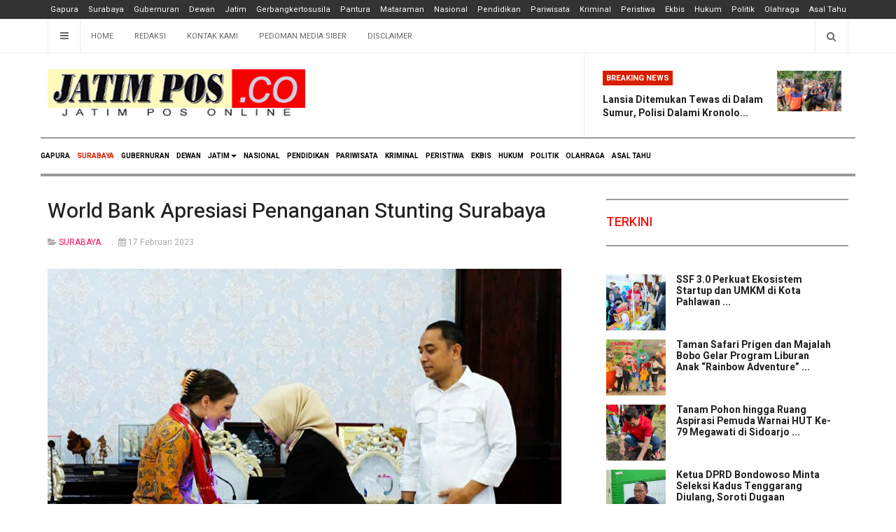

--- FILE ---
content_type: text/html; charset=utf-8
request_url: https://jatimpos.co/surabaya/11278-world-bank-apresiasi-penanganan-stunting-surabaya
body_size: 9283
content:

<!DOCTYPE html>
<html lang="id-id" dir="ltr"
  class='com_content view-article itemid-187 j31 mm-hover'>

<head>

  <base href="https://jatimpos.co/surabaya/11278-world-bank-apresiasi-penanganan-stunting-surabaya" />
	<meta http-equiv="content-type" content="text/html; charset=utf-8" />
	<meta name="keywords" content="World Bank Apresiasi Penanganan Stunting Surabaya" />
	<meta name="author" content="Redpel" />
	<meta name="description" content="World Bank Apresiasi Penanganan Stunting Surabaya" />
	<meta name="generator" content="Joomla! - Open Source Content Management" />
	<title>World Bank Apresiasi Penanganan Stunting Surabaya</title>
	<link href="/templates/avesnews/favicon.ico" rel="shortcut icon" type="image/vnd.microsoft.icon" />
	<link href="/t3-assets/css/css-590db-85657.css" rel="stylesheet" type="text/css" media="all" />
	<link href="/t3-assets/css/css-7b850-33400.css" rel="stylesheet" type="text/css" media="all" />
	<link href="/t3-assets/css/css-7fc77-51922.css" rel="stylesheet" type="text/css" media="all" />
	<link href="//fonts.googleapis.com/css?family=Heebo:400,500,700,900|Noticia+Text" rel="stylesheet" type="text/css" />
	<link href="/t3-assets/css/css-8a4c3-00506.css" rel="stylesheet" type="text/css" media="all" />
	<script src="https://static.addtoany.com/menu/page.js" type="text/javascript" async="async"></script>
	<script src="/t3-assets/js/js-2ec25-51922.js" type="text/javascript"></script>
	<script type="text/javascript">
jQuery(function($){ initTooltips(); $("body").on("subform-row-add", initTooltips); function initTooltips (event, container) { container = container || document;$(container).find(".hasTooltip").tooltip({"html": true,"container": "body"});} });jQuery(window).on('load',  function() {
				new JCaption('img.caption');
			});
	</script>
	<meta property="og:url" content="https://jatimpos.co/surabaya/11278-world-bank-apresiasi-penanganan-stunting-surabaya" />
	<meta property="og:type" content="article" />
	<meta property="og:title" content="World Bank Apresiasi Penanganan Stunting Surabaya" />
	<meta property="og:description" content="JATIMPOS.CO/ SURABAYA - Wali Kota Surabaya Eri Cahyadi menyambut baik rencana Pemerintah Pusat mereplikasi program digital penanganan stunting. Menurutnya,..." />
	<meta property="og:image" content="https://www.jatimpos.co/images/2023/02/17/20230217-1546_senior.jpg" />
	<meta property="og:image:width" content="600" />
	<meta property="og:image:height" content="315" />

  
<!-- META FOR IOS & HANDHELD -->
	<meta name="viewport" content="width=device-width, initial-scale=1.0, maximum-scale=3.0, user-scalable=yes"/>
	<style type="text/stylesheet">
		@-webkit-viewport   { width: device-width; }
		@-moz-viewport      { width: device-width; }
		@-ms-viewport       { width: device-width; }
		@-o-viewport        { width: device-width; }
		@viewport           { width: device-width; }
	</style>
	<script type="text/javascript">
		//<![CDATA[
		if (navigator.userAgent.match(/IEMobile\/10\.0/)) {
			var msViewportStyle = document.createElement("style");
			msViewportStyle.appendChild(
				document.createTextNode("@-ms-viewport{width:auto!important}")
			);
			document.getElementsByTagName("head")[0].appendChild(msViewportStyle);
		}
		//]]>
	</script>
<meta name="HandheldFriendly" content="true"/>
<meta name="apple-mobile-web-app-capable" content="YES"/>
<!-- //META FOR IOS & HANDHELD -->




<!-- Le HTML5 shim and media query for IE8 support -->
<!--[if lt IE 9]>
<script src="//cdnjs.cloudflare.com/ajax/libs/html5shiv/3.7.3/html5shiv.min.js"></script>
<script type="text/javascript" src="/plugins/system/t3/base-bs3/js/respond.min.js"></script>
<![endif]-->

<!-- You can add Google Analytics here or use T3 Injection feature -->

    
<!-- URL Theme Color untuk Chrome, Firefox OS, Opera dan Vivaldi -->
<meta name="theme-color" content="#000000" />
<!-- URL Theme Color untuk Windows Phone -->
<meta name="msapplication-navbutton-color" content="#000000" />
<!-- URL Theme Color untuk iOS Safari -->
<meta name="apple-mobile-web-app-capable" content="yes" />
<meta name="apple-mobile-web-app-status-bar-style" content="#000000" />

<!-- start CSS --> 
<style>
.container {
    margin: 0 auto;
    padding: 0 10px;
}

div.scrollmenu {
    background-color: #333;
    overflow: auto;
    white-space: nowrap;
	text-align: center;
}

div.scrollmenu a {
    display: inline-block;
    color: white;
    text-align: center;
    padding: 5px 5px 5px 5px;
    font-size: 11px;
    text-decoration: none;
}

div.scrollmenu a:hover {
    background-color: #777;
}

</style>
<!-- akhir dr CSS --> 

<!-- Google tag (gtag.js) -->
<script async src="https://www.googletagmanager.com/gtag/js?id=G-8FB4RZVQX5"></script>
<script>
  window.dataLayer = window.dataLayer || [];
  function gtag(){dataLayer.push(arguments);}
  gtag('js', new Date());

  gtag('config', 'G-8FB4RZVQX5');
</script>

<script async src="https://pagead2.googlesyndication.com/pagead/js/adsbygoogle.js?client=ca-pub-9739606281131374"
     crossorigin="anonymous"></script>
<meta name="google-site-verification" content="LMRmoV75ek1xbXnVb2eHteCS5yzOhRgCXgixSMLgg50" />

<!-- Google Tag Manager -->
<script>(function(w,d,s,l,i){w[l]=w[l]||[];w[l].push({'gtm.start':
new Date().getTime(),event:'gtm.js'});var f=d.getElementsByTagName(s)[0],
j=d.createElement(s),dl=l!='dataLayer'?'&l='+l:'';j.async=true;j.src=
'https://www.googletagmanager.com/gtm.js?id='+i+dl;f.parentNode.insertBefore(j,f);
})(window,document,'script','dataLayer','GTM-WR42HFT');</script>
<!-- End Google Tag Manager -->

</head>

<body>

<!-- Google Tag Manager (noscript) -->
<noscript><iframe src="https://www.googletagmanager.com/ns.html?id=GTM-WR42HFT"
height="0" width="0" style="display:none;visibility:hidden"></iframe></noscript>
<!-- End Google Tag Manager (noscript) -->

<div class="t3-wrapper"> <!-- Need this wrapper for off-canvas menu. Remove if you don't use of-canvas -->
  <div class="container-hd">

     <!-- start html menu --> 
<div class="scrollmenu">
<!-- aktifkan batasan container CSS --> 
 <div class="container"> 
            <a href="/Home"> Gapura</a> 
            <a href="/Surabaya"> Surabaya</a> 
            <a href="/Gubernuran"> Gubernuran</a> 
            <a href="/Dewan"> Dewan</a> 
            <a href="/Jatim"> Jatim</a> 
            <a href="/jatim/gerbangkertosusila"> Gerbangkertosusila</a> 
            <a href="/jatim/pantura"> Pantura</a> 
            <a href="/jatim/mataraman"> Mataraman</a> 
            <a href="/Nasional"> Nasional</a> 
            <a href="/Pendidikan"> Pendidikan</a> 
            <a href="/Pariwisata"> Pariwisata</a> 
            <a href="/Kriminal"> Kriminal</a> 
            <a href="/Peristiwa"> Peristiwa</a> 
            <a href="/Ekbis"> Ekbis</a>
			<a href="/Hukum"> Hukum</a>
            <a href="/Politik"> Politik</a>
            <a href="/Olahraga"> Olahraga</a>
            <a href="/Asal-Tahu"> Asal Tahu</a>
</div>
<!-- akhir dri batasan container CSS --> 
</div>
<!-- akhir html menu --> 

      
      
    

<div class="ja-topbar clearfix">
	<div class="container">
		<div class="row">
		<!-- TOPBAR -->
			
						<div class="col-xs-5 col-sm-6 topbar-left pull-left ">
				<!-- Brand and toggle get grouped for better mobile display -->
				<div class="navbar-toggle-wrap clearfix pull-left">
					
											
<a class="btn btn-primary off-canvas-toggle " type="button" data-pos="left" data-nav="#t3-off-canvas" data-effect="off-canvas-effect-4" title="open">
  <i class="fa fa-bars"></i>
</a>

<!-- OFF-CANVAS SIDEBAR -->
<div id="t3-off-canvas" class="t3-off-canvas " style="left: 0;right: auto">

  <div class="t3-off-canvas-header">
    <h2 class="t3-off-canvas-header-title">Sidebar</h2>
    <a type="button" class="close" data-dismiss="modal" aria-hidden="true" title="close">&times;</a>
  </div>

  <div class="t3-off-canvas-body">
    <div class="t3-module module " id="Mod142"><div class="module-inner"><h3 class="module-title "><span>Top Menu</span></h3><div class="module-ct "><ul class="nav nav-pills nav-stacked menu">
<li class="item-103 default"><a href="/" class="">Home</a></li><li class="item-104"><a href="/redaksi" class="">Redaksi</a></li><li class="item-227"><a href="/kontak-kami" class="">Kontak Kami</a></li><li class="item-229"><a href="/pedoman-media-siber" class="">Pedoman Media Siber</a></li><li class="item-228"><a href="/disclaimer" class="">Disclaimer</a></li></ul>
</div></div></div><div class="t3-module module " id="Mod139"><div class="module-inner"><h3 class="module-title "><span>Main Menu</span></h3><div class="module-ct "><ul class="nav nav-pills nav-stacked menu">
<li class="item-179"><a href="/" class="">GAPURA </a></li><li class="item-187 current active"><a href="/surabaya" class="">SURABAYA</a></li><li class="item-101"><a href="/gubernuran" class="">GUBERNURAN</a></li><li class="item-188"><a href="/dewan" class="">DEWAN</a></li><li class="item-109 deeper dropdown parent"><a href="/jatim" class=" dropdown-toggle" data-toggle="dropdown">JATIM<em class="caret"></em></a><ul class="dropdown-menu"><li class="item-232"><a href="/jatim/gerbangkertosusila" class="">GERBANGKERTOSUSILA</a></li><li class="item-233"><a href="/jatim/pantura" class="">PANTURA</a></li><li class="item-234"><a href="/jatim/mataraman" class="">MATARAMAN</a></li></ul></li><li class="item-110"><a href="/nasional" class="">NASIONAL</a></li><li class="item-111"><a href="/pendidikan" class="">PENDIDIKAN</a></li><li class="item-112"><a href="/pariwisata" class="">PARIWISATA</a></li><li class="item-113"><a href="/kriminal" class="">KRIMINAL</a></li><li class="item-192"><a href="/peristiwa" class="">PERISTIWA</a></li><li class="item-193"><a href="/ekbis" class="">EKBIS</a></li><li class="item-202"><a href="/hukum" class="">HUKUM</a></li><li class="item-203"><a href="/politik" class="">POLITIK</a></li><li class="item-205"><a href="/olahraga" class="">OLAHRAGA</a></li><li class="item-204"><a href="/asal-tahu" class="">ASAL TAHU</a></li></ul>
</div></div></div>
  </div>

</div>
<!-- //OFF-CANVAS SIDEBAR -->

									</div>

								<div class="hidden-xs hidden-sm clearfix">
					<ul class="nav nav-pills nav-stacked menu">
<li class="item-103 default"><a href="/" class="">Home</a></li><li class="item-104"><a href="/redaksi" class="">Redaksi</a></li><li class="item-227"><a href="/kontak-kami" class="">Kontak Kami</a></li><li class="item-229"><a href="/pedoman-media-siber" class="">Pedoman Media Siber</a></li><li class="item-228"><a href="/disclaimer" class="">Disclaimer</a></li></ul>

				</div>
							</div>
			
						<div class="col-xs-7 col-sm-6 topbar-right pull-right">
				
								<div class="head-search ">
					<button class="btn btn-search"><i class="fa fa-search"></i></button>
					<div class="search">
	<form action="/surabaya" method="post" class="form-inline form-search">
		<label for="mod-search-searchword90" class="element-invisible">Cari...</label> <input name="searchword" id="mod-search-searchword" aria-label="search" maxlength="200"  class="form-control search-query" type="search" placeholder="Cari..." />		<input type="hidden" name="task" value="search" />
		<input type="hidden" name="option" value="com_search" />
		<input type="hidden" name="Itemid" value="187" />
	</form>
</div>

				</div>
				
							</div>
					</div>
	</div>
</div>
<!-- TOPBAR -->

<!-- HEADER -->
<header id="t3-header" class="container t3-header">
	<div class="row">

		<!-- LOGO -->
		<div class="col-xs-12 col-sm-6 col-lg-4 logo">
			<div class="logo-image">
				<a href="https://www.jatimpos.co/" title="JATIM POS online">
											<img class="logo-img" src="/images/logo-aves.png" alt="JATIM POS online" />
															<span>JATIM POS online</span>
				</a>
				<small class="site-slogan">Portal Berita Jawa Timur</small>			</div>
		</div>
		<!-- //LOGO -->

		<div class="col-xs-12 col-sm-6 col-lg-8">
							<!-- SPOTLIGHT 1 -->
				<div class="t3-sl t3-sl-1">
						<!-- SPOTLIGHT -->
	<div class="t3-spotlight t3-spotlight-1  row">
					<div class="col  col-lg-6  col-md-12 hidden-md   col-sm-6 hidden-sm   col-xs-6 hidden-xs ">
								&nbsp;
							</div>
					<div class="col  col-lg-6 col-md-12  col-sm-12 hidden-sm   col-xs-12 hidden-xs ">
								<div class="t3-module module " id="Mod109"><div class="module-inner"><h3 class="module-title "><span>Breaking News</span></h3><div class="module-ct "><ul class="latest-news-header ">
	<li class="clearfix" itemscope itemtype="https://schema.org/Article">
		<a class="item-title" href="/peristiwa/19289-lansia-ditemukan-tewas-di-dalam-sumur-polisi-dalami-kronologi-penemuan-di-pasean-pamekasan" itemprop="url">
			<span itemprop="name">
				Lansia Ditemukan Tewas di Dalam Sumur, Polisi Dalami Kronolo...			</span>
		</a>

		
<div class="pull-left item-image" itemprop="image">

  <a href="/peristiwa/19289-lansia-ditemukan-tewas-di-dalam-sumur-polisi-dalami-kronologi-penemuan-di-pasean-pamekasan" itemprop="url">
   <img  src="/images/2026/01/19/20260119-1154_peristiwa_20260119_185229_0000.png" alt="" itemprop="thumbnailUrl"/>
  </a>
</div>
	</li>
</ul>
</div></div></div>
							</div>
			</div>
<!-- SPOTLIGHT -->
				</div>
				<!-- //SPOTLIGHT 1 -->
					</div>

	</div>
</header>
<!-- //HEADER -->


    
<!-- MAIN NAVIGATION -->
<div class="container">
	<nav id="t3-mainnav" class="navbar navbar-default t3-mainnav">

		
		<div class="t3-navbar navbar-collapse collapse">
					<ul class="nav navbar-nav">
			<li class="item-179">				<a href="/" >GAPURA</a>
				</li><li class="item-187 current active">				<a href="/surabaya" >SURABAYA</a>
				</li><li class="item-101">				<a href="/gubernuran" >GUBERNURAN</a>
				</li><li class="item-188">				<a href="/dewan" >DEWAN</a>
				</li><li class="item-109 deeper dropdown parent">				<a class="dropdown-toggle" href="/jatim"  data-toggle="dropdown">JATIM<em class="caret"></em></a>
				<ul class="dropdown-menu" role="menu"><li class="item-232">				<a href="/jatim/gerbangkertosusila" >GERBANGKERTOSUSILA</a>
				</li><li class="item-233">				<a href="/jatim/pantura" >PANTURA</a>
				</li><li class="item-234">				<a href="/jatim/mataraman" >MATARAMAN</a>
				</li></ul></li><li class="item-110">				<a href="/nasional" >NASIONAL</a>
				</li><li class="item-111">				<a href="/pendidikan" >PENDIDIKAN</a>
				</li><li class="item-112">				<a href="/pariwisata" >PARIWISATA</a>
				</li><li class="item-113">				<a href="/kriminal" >KRIMINAL</a>
				</li><li class="item-192">				<a href="/peristiwa" >PERISTIWA</a>
				</li><li class="item-193">				<a href="/ekbis" >EKBIS</a>
				</li><li class="item-202">				<a href="/hukum" >HUKUM</a>
				</li><li class="item-203">				<a href="/politik" >POLITIK</a>
				</li><li class="item-205">				<a href="/olahraga" >OLAHRAGA</a>
				</li><li class="item-204">				<a href="/asal-tahu" >ASAL TAHU</a>
				</li>		</ul>
	
		</div>
	</nav>
	<!-- //MAIN NAVIGATION -->
</div>


<script>
	(function ($){
		var maps = [{"id":"187","class":"cat-pink"},{"id":"101","class":"cat-purple"},{"id":"188","class":"cat-green"},{"id":"232","class":"cat-green"},{"id":"233","class":"cat-green"},{"id":"234","class":"cat-green"},{"id":"110","class":"cat-blue"},{"id":"111","class":"cat-cyan"},{"id":"112","class":"cat-green"},{"id":"113","class":"cat-yellow"},{"id":"192","class":"cat-purple"},{"id":"193","class":"cat-purple"},{"id":"202","class":"cat-pink"},{"id":"203","class":"cat-pink"},{"id":"205","class":"cat-pink"},{"id":"204","class":"cat-pink"}];
		$(maps).each (function (){
			$('li[data-id="' + this['id'] + '"]').addClass (this['class']);
		});
	})(jQuery);
</script>

    


    


    


    
<div id="t3-mainbody" class="container t3-mainbody one-sidebar-right">
	<div class="row equal-height">

		<!-- MAIN CONTENT -->
		<div id="t3-content" class="t3-content col col-xs-12 col-sm-8">
			
			
<div class="item-page" itemscope itemtype="https://schema.org/Article">

	
	<!-- Article -->
	<article class="cat-pink" itemscope itemtype="http://schema.org/Article">
	  <meta itemscope itemprop="mainEntityOfPage"  itemType="https://schema.org/WebPage" itemid="https://google.com/article"/>
		<meta itemprop="inLanguage" content="id-ID" />
		
		
					
<header class="article-header clearfix">
	<h1 class="article-title" itemprop="headline">
					<a href="/surabaya/11278-world-bank-apresiasi-penanganan-stunting-surabaya" itemprop="url" title="World Bank Apresiasi Penanganan Stunting Surabaya">
				World Bank Apresiasi Penanganan Stunting Surabaya</a>
			</h1>

			</header>
				
				
		  	
  	<!-- Aside -->
				<aside class="article-aside clearfix">
							<dl class="article-info  muted">

		
			<dt class="article-info-term">
													Detail							</dt>

			
			
										<dd class="category-name hasTooltip" title="Kategori: ">
				<i class="fa fa-folder-open"></i>
									<a href="/surabaya" ><span itemprop="genre">SURABAYA</span></a>							</dd>			
										<dd class="published hasTooltip" title="Ditayangkan: ">
				<i class="fa fa-calendar"></i>
				<time datetime="2023-02-17T22:46:52+07:00" itemprop="datePublished">
					17 Februari 2023          <meta  itemprop="datePublished" content="2023-02-17T22:46:52+07:00" />
          <meta  itemprop="dateModified" content="2023-02-17T22:46:52+07:00" />
				</time>
			</dd>
					
					
			
						</dl>

		  		</aside>
			<!-- // Aside -->
	
  	

		<!-- Video - Gallery -->
				<div class="ja-media-content ">
					</div>
		<!-- // Video - Gallery -->
		<!-- Image full -->
					
	<div class="pull-left item-image article-image article-image-full">
    <span itemprop="image" itemscope itemtype="https://schema.org/ImageObject">
      <img
                  class="caption" title="Senior Nutrition Specialist World Bank, Anne Provo (kiri) menerima cinderamata selendang batik Suroboyo dari Ketua Tim Penggerak (TP) PKK Kota Surabaya, Rini Indriyani (no.2 kiri)."                src="/images/2023/02/17/20230217-1546_senior.jpg"
        alt="" itemprop="url" />
      <meta itemprop="height" content="auto" />
      <meta itemprop="width" content="auto" />
    </span>
	</div>

				<!-- // Image full -->
		
		
		
				
							
		
			
			<section class="article-content clearfix" itemprop="articleBody">
				<p><strong>JATIMPOS.CO/ SURABAYA</strong> - Wali Kota Surabaya Eri Cahyadi menyambut baik rencana Pemerintah Pusat mereplikasi program digital penanganan stunting. Menurutnya, ketika penanganan stunting digital itu diterapkan di skala nasional, maka akan menjadi kekuatan besar dan berdampak baik untuk masyarakat.</p>
 
<p>Hal tersebut disampaikan oleh Wali Kota Eri Cahyadi saat menerima kunjungan dari Senior Nutrition Specialist World Bank, Asisten Deputi Penanggulangan Kemiskinan Sekretariat Wakil Presiden (Wapres) RI, Kementerian Pendayagunaan Aparatur Negara dan Reformasi Birokrasi (KemenPAN-RB), serta Kementerian Dalam Negeri (Kemendagri), Jumat (17/2/2023).</p>
<p>“Karena penggunaan digital web service (pelayanan berbasis website) ini kan menggunakan uang negara. Ketika dilebur menjadi satu, maka kami akan lebih bahagia lagi,” kata Wali Kota Eri Cahyadi.</p>
<p>Diketahui, program yang dimiliki Pemerintah Kota (Pemkot) Surabaya dalam penanganan stunting salah satunya adalah aplikasi Sayang Warga. Aplikasi tersebut, digunakan untuk mendata warga miskin yang membutuhkan intervensi dari pemerintah.</p>
<p>Mulai dari intervensi untuk balita gizi buruk, stunting, rumah tidak layak huni, pengangguran, lansia dan sebagainya. Wali Kota Eri menyampaikan, tanpa adanya web service, pemkot tidak akan bisa memberikan bantuan tepat sasaran hingga ke level bawah.</p>
<p>“Hingga hari ini pun, Ketua RT itu tahu jumlah bayi stunting dan gizi buruk di Kota Surabaya. Bahkan aplikasi Sayang Warga juga terkoneksi dengan Kantor Urusan Agama (KUA) untuk memantau calon pengantin hingga mereka memiliki anak,” ujar Wali Kota Eri.</p>
<p>Wali Kota yang akrab disapa Cak Eri Cahyadi ini turut menyambut baik, jika Surabaya dijadikan sebagai tempat uji coba kebijakan Pemerintah Pusat lainnya. “Kami siap menjalankan, apabila Surabaya dijadikan sebagai laboratorium Pemerintah Pusat. Kami yakin, gizi buruk dan stunting itu akan hilang, ketika kemiskinan itu juga hilang,” ujar Cak Eri.</p>
<p>Sementara itu, Asisten Deputi Penanggulangan Kemiskinan Sekretariat Wapres, Abdul Muis mengatakan, program yang telah dijalankan di Kota Surabaya sudah sangat luar biasa. Terutama program percepatan penurunan stuntingnya, yang kini melampaui target hingga 4,8 persen di tahun 2022.</p>
<p>Menurut data dari Studi Status Gizi Indonesia (SSGI) Kementerian Kesehatan (Kemenkes) RI, prevalensi angka stunting di Kota Pahlawan menurun secara signifikan. Pada tahun 2021, prevalensinya mencapai 28,9 persen ( 6.722 balita), di 2022 signifikan menurun hingga ke angka 4,8 persen (923 balita). </p>
<p>“Kita melihat program yang dijalankan di Surabaya sangat luar biasa. Salah satu kegiatannya yang patut dicontoh adalah Posyandu Prima, yang memberikan pelayanan secara komprehensif dan holistik integratif dengan didukung aplikasi dari Pak Wali,” kata Muis.</p>
<p>Angka stunting di Kota Surabaya terus menurun hingga saat ini. Dari 923 di akhir 2022, kembali terjadi penurunan jumlah kasus stunting di Januari 2023 mencapai 889. Sedangkan pada pertengahan Februari 2023, jumlah kasus terus menurun mencapai angka 867 kasus stunting.</p>
<p>Muis mengungkapkan, data yang didapat oleh RT dan Kader Surabaya Hebat (KSH) itu, dapat dimanfaatkan oleh kelurahan, kecamatan, hingga ke tingkat kabupaten/kota, untuk digunakan percepatan penurunan stunting. Menurutnya, aplikasi Sayang Warga yang digagas oleh Cak Eri, sangat efektif untuk mengurangi masyarakat miskin, sehingga terbebas dari stunting.</p>
<p>“Kami dari Pemerintah Pusat sangat mengapresiasi Pak Wali, mohon program ini tetap dilanjutkan dan dijaga supaya kesehatan masyarakat tetap bagus dan menjadikan anak-anak kita lebih sehat, serta mensejahterakan warga,” ungkapnya.</p>
<p>Senada dengan Muis, Senior Nutrition Specialist World Bank, Anne Provo menambahkan, apa yang telah dilakukan kebijakan Wali Kota Eri Cahyadi sejalan dengan regulasi yang dikeluarkan oleh Pemerintah Pusat. Salah satunya, adalah Komunikasi Perubahan Perilaku (KPP) yang diterapkan dalam percepatan penurunan stunting.</p>
<p>Bahkan, di dalam pertemuan tersebut ia memuji cara kepemimpinan Cak Eri Cahyadi yang mengedepankan gotong royong dalam percepatan penurunan stunting di Surabaya. Bukan hanya gotong royong bersama kader dan warga, akan tetapi juga dengan stakeholder.</p>
<p>“Di dalam KPP itu salah satunya ada Posyandu Prima yang didalamnya terdapat berbagai unsur. Yaitu memperkuat bimbingan pranikah hingga ibu hamil dan menyusui,” pungkas Anne. <strong>(fred)</strong></p><div class="addtoany_container"><span class="a2a_kit a2a_kit_size_48 addtoany_list" data-a2a-url="https://jatimpos.co/surabaya/11278-world-bank-apresiasi-penanganan-stunting-surabaya" data-a2a-title="World Bank Apresiasi Penanganan Stunting Surabaya">
<a class="a2a_button_facebook"></a>
<a class="a2a_button_whatsapp"></a>
<a class="a2a_button_twitter"></a>
<a class="a2a_button_email"></a>

</span>
</div>			</section>

			<!-- Item tags -->
						<!-- // Item tags -->

			<!-- Footer -->
						<!-- // Footer -->

			<hr class="divider-vertical" /><ul class="pager pagenav">
	<li class="previous">
		<a class="hasTooltip" title="Surabaya Raih Sertifikat Bebas Frambusia " aria-label="Previous article: Surabaya Raih Sertifikat Bebas Frambusia " href="/surabaya/11307-surabaya-raih-sertifikat-bebas-frambusia" rel="prev">
			<span class="icon-chevron-left" aria-hidden="true"></span> <span aria-hidden="true">Sebelum</span>		</a>
	</li>
	<li class="next">
		<a class="hasTooltip" title="Butuh Kolaborasi Pemanfaatan Ruang Pesisir dan Laut " aria-label="Next article: Butuh Kolaborasi Pemanfaatan Ruang Pesisir dan Laut " href="/surabaya/11266-butuh-kolaborasi-pemanfaatan-ruang-pesisir-dan-laut" rel="next">
			<span aria-hidden="true">Berikut</span> <span class="icon-chevron-right" aria-hidden="true"></span>		</a>
	</li>
</ul>
			
			
						
	</article>
	<!-- //Article -->

	
		</div>


		</div>
		<!-- //MAIN CONTENT -->

		<!-- SIDEBAR RIGHT -->
		<div class="t3-sidebar t3-sidebar-right col col-xs-12 col-sm-4 ">
			<div class="t3-module module " id="Mod95"><div class="module-inner"><h3 class="module-title "><span>TERKINI</span></h3><div class="module-ct "><ul class="latestnews">
	<li class="clearfix" itemscope itemtype="https://schema.org/Article">

		
<div class="pull-left item-image" itemprop="image">

  <a href="/ekbis/19332-ssf-3-0-perkuat-ekosistem-startup-dan-umkm-di-kota-pahlawan" itemprop="url">
   <img  src="/images/2026/01/24/20260124-1018_ssf-3.jpg" alt="" itemprop="thumbnailUrl"/>
  </a>
</div>
		<a class="item-title" href="/ekbis/19332-ssf-3-0-perkuat-ekosistem-startup-dan-umkm-di-kota-pahlawan" itemprop="url">
			<span itemprop="name">
				SSF 3.0 Perkuat Ekosistem Startup dan UMKM di Kota Pahlawan ...			</span>
		</a>
	</li>
	<li class="clearfix" itemscope itemtype="https://schema.org/Article">

		
<div class="pull-left item-image" itemprop="image">

  <a href="/pariwisata/19331-taman-safari-prigen-dan-majalah-bobo-gelar-program-liburan-anak-rainbow-adventure" itemprop="url">
   <img  src="/images/2026/01/24/20260124-1015_bobo-rainbow-adventure---taman-safari-prigen-jaw-timur-3.jpg" alt="" itemprop="thumbnailUrl"/>
  </a>
</div>
		<a class="item-title" href="/pariwisata/19331-taman-safari-prigen-dan-majalah-bobo-gelar-program-liburan-anak-rainbow-adventure" itemprop="url">
			<span itemprop="name">
				Taman Safari Prigen dan Majalah Bobo Gelar Program Liburan Anak “Rainbow Adventure” ...			</span>
		</a>
	</li>
	<li class="clearfix" itemscope itemtype="https://schema.org/Article">

		
<div class="pull-left item-image" itemprop="image">

  <a href="/asal-tahu/19330-tanam-pohon-hingga-ruang-aspirasi-pemuda-warnai-hut-ke-79-megawati-di-sidoarjo" itemprop="url">
   <img  src="/images/2026/01/24/20260124-0929_pdip.jpg" alt="" itemprop="thumbnailUrl"/>
  </a>
</div>
		<a class="item-title" href="/asal-tahu/19330-tanam-pohon-hingga-ruang-aspirasi-pemuda-warnai-hut-ke-79-megawati-di-sidoarjo" itemprop="url">
			<span itemprop="name">
				Tanam Pohon hingga Ruang Aspirasi Pemuda Warnai HUT Ke-79 Megawati di Sidoarjo ...			</span>
		</a>
	</li>
	<li class="clearfix" itemscope itemtype="https://schema.org/Article">

		
<div class="pull-left item-image" itemprop="image">

  <a href="/politik/19329-ketua-dprd-bondowoso-minta-seleksi-kadus-tenggarang-diulang-soroti-dugaan-kecurangan-tes" itemprop="url">
   <img  src="/images/2026/01/24/20260124-0235_img_20260124_093240.jpg" alt="" itemprop="thumbnailUrl"/>
  </a>
</div>
		<a class="item-title" href="/politik/19329-ketua-dprd-bondowoso-minta-seleksi-kadus-tenggarang-diulang-soroti-dugaan-kecurangan-tes" itemprop="url">
			<span itemprop="name">
				Ketua DPRD Bondowoso Minta Seleksi Kadus Tenggarang Diulang, Soroti Dugaan Kecurangan Tes ...			</span>
		</a>
	</li>
	<li class="clearfix" itemscope itemtype="https://schema.org/Article">

		
<div class="pull-left item-image" itemprop="image">

  <a href="/pariwisata/19328-festival-jaranan-trenggalek-terbuka-masuk-karisma-event-nusantara-2026" itemprop="url">
   <img  src="/images/2026/01/23/20260123-2248_novita-hardini.jpg" alt="" itemprop="thumbnailUrl"/>
  </a>
</div>
		<a class="item-title" href="/pariwisata/19328-festival-jaranan-trenggalek-terbuka-masuk-karisma-event-nusantara-2026" itemprop="url">
			<span itemprop="name">
				Festival Jaranan Trenggalek Terbuka Masuk Karisma Event Nusantara 2026 ...			</span>
		</a>
	</li>
</ul>
</div></div></div>
		</div>
		<!-- //SIDEBAR RIGHT -->

	</div>
</div> 



    


    
<!-- BACK TOP TOP BUTTON -->
<div id="back-to-top" data-spy="affix" data-offset-top="200" class="back-to-top hidden-xs hidden-sm affix-top">
  <button class="btn btn-primary" title="Back to Top"><i class="fa fa-long-arrow-up" aria-hidden="true"></i></button>
</div>

<script type="text/javascript">
(function($) {
  // Back to top
  $('#back-to-top').on('click', function(){
    $("html, body").animate({scrollTop: 0}, 500);
    return false;
  });
})(jQuery);
</script>
<!-- BACK TO TOP BUTTON -->

<!-- FOOTER -->
<footer id="t3-footer" class="wrap t3-footer">

			<!-- FOOT NAVIGATION -->
		<div class="container">
			<div class="footer-spotlight">
					<!-- SPOTLIGHT -->
	<div class="t3-spotlight t3-footnav  row">
					<div class="col  col-lg-2 col-md-2 col-sm-4 col-xs-6">
								
							</div>
					<div class="col  col-lg-2 col-md-2 col-sm-4 col-xs-6">
								
							</div>
					<div class="col  col-lg-2 col-md-2 col-sm-4 col-xs-6">
								<div class="t3-module module " id="Mod140"><div class="module-inner"><div class="module-ct no-title"><ul class="nav nav-pills nav-stacked menu">
<li class="item-129"><a href="/search" class="">Search</a></li></ul>
</div></div></div>
							</div>
					<div class="col  col-lg-2 col-md-2 col-sm-4 col-xs-6">
								
							</div>
					<div class="col  col-lg-2 col-md-2 col-sm-4 col-xs-6">
								
							</div>
					<div class="col  col-lg-2 col-md-2 col-sm-4 col-xs-6">
								&nbsp;
							</div>
			</div>
<!-- SPOTLIGHT -->
			</div>
		</div>
		<!-- //FOOT NAVIGATION -->
	
	<section class="t3-copyright-wrap">
		<div class="container">
			<div class="t3-copyright">
				<div class="row">
					<div class="col-md-12 copyright ">
						

<div class="custom"  >
	<div id="Mod207">
<div>
<div style="text-align: center;"><a href="/kontak-kami-2">Kontak Kami</a>  <a href="/redaksi-2">Redaksi</a>  <a href="/publikasi-iklan">Publikasi Iklan</a>  <a href="/pedoman-media-siber-2">Pedoman Media Siber</a>  <a href="/disclaimer-2">Disclaimer</a>  <a href="/login">Login</a></div>
<div style="text-align: center;"> </div>
</div>
</div></div>
<div class="module">
	<small>Hak Cipta &#169; 2026 JATIM POS online. Semua Hak Dilindungi. </small>
</div>


					</div>
									</div>
			</div>
		</div>
	</section>

</footer>
<!-- //FOOTER -->
  </div>
</div>

</body>

</html>

--- FILE ---
content_type: text/html; charset=utf-8
request_url: https://www.google.com/recaptcha/api2/aframe
body_size: 268
content:
<!DOCTYPE HTML><html><head><meta http-equiv="content-type" content="text/html; charset=UTF-8"></head><body><script nonce="-4F9AaMqTZGFXp98Wj2EUA">/** Anti-fraud and anti-abuse applications only. See google.com/recaptcha */ try{var clients={'sodar':'https://pagead2.googlesyndication.com/pagead/sodar?'};window.addEventListener("message",function(a){try{if(a.source===window.parent){var b=JSON.parse(a.data);var c=clients[b['id']];if(c){var d=document.createElement('img');d.src=c+b['params']+'&rc='+(localStorage.getItem("rc::a")?sessionStorage.getItem("rc::b"):"");window.document.body.appendChild(d);sessionStorage.setItem("rc::e",parseInt(sessionStorage.getItem("rc::e")||0)+1);localStorage.setItem("rc::h",'1769262460188');}}}catch(b){}});window.parent.postMessage("_grecaptcha_ready", "*");}catch(b){}</script></body></html>